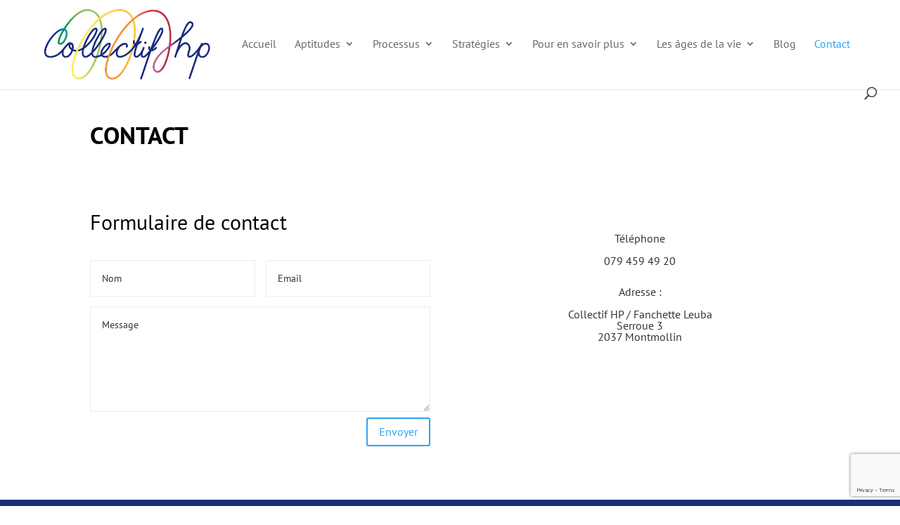

--- FILE ---
content_type: text/html; charset=utf-8
request_url: https://www.google.com/recaptcha/api2/anchor?ar=1&k=6LdP01AbAAAAAPDU1PYe4Q30w6KwBOFsfKnICcPc&co=aHR0cHM6Ly9jb2xsZWN0aWYtaHAuY2g6NDQz&hl=en&v=PoyoqOPhxBO7pBk68S4YbpHZ&size=invisible&anchor-ms=20000&execute-ms=30000&cb=uin0242qa7vj
body_size: 48811
content:
<!DOCTYPE HTML><html dir="ltr" lang="en"><head><meta http-equiv="Content-Type" content="text/html; charset=UTF-8">
<meta http-equiv="X-UA-Compatible" content="IE=edge">
<title>reCAPTCHA</title>
<style type="text/css">
/* cyrillic-ext */
@font-face {
  font-family: 'Roboto';
  font-style: normal;
  font-weight: 400;
  font-stretch: 100%;
  src: url(//fonts.gstatic.com/s/roboto/v48/KFO7CnqEu92Fr1ME7kSn66aGLdTylUAMa3GUBHMdazTgWw.woff2) format('woff2');
  unicode-range: U+0460-052F, U+1C80-1C8A, U+20B4, U+2DE0-2DFF, U+A640-A69F, U+FE2E-FE2F;
}
/* cyrillic */
@font-face {
  font-family: 'Roboto';
  font-style: normal;
  font-weight: 400;
  font-stretch: 100%;
  src: url(//fonts.gstatic.com/s/roboto/v48/KFO7CnqEu92Fr1ME7kSn66aGLdTylUAMa3iUBHMdazTgWw.woff2) format('woff2');
  unicode-range: U+0301, U+0400-045F, U+0490-0491, U+04B0-04B1, U+2116;
}
/* greek-ext */
@font-face {
  font-family: 'Roboto';
  font-style: normal;
  font-weight: 400;
  font-stretch: 100%;
  src: url(//fonts.gstatic.com/s/roboto/v48/KFO7CnqEu92Fr1ME7kSn66aGLdTylUAMa3CUBHMdazTgWw.woff2) format('woff2');
  unicode-range: U+1F00-1FFF;
}
/* greek */
@font-face {
  font-family: 'Roboto';
  font-style: normal;
  font-weight: 400;
  font-stretch: 100%;
  src: url(//fonts.gstatic.com/s/roboto/v48/KFO7CnqEu92Fr1ME7kSn66aGLdTylUAMa3-UBHMdazTgWw.woff2) format('woff2');
  unicode-range: U+0370-0377, U+037A-037F, U+0384-038A, U+038C, U+038E-03A1, U+03A3-03FF;
}
/* math */
@font-face {
  font-family: 'Roboto';
  font-style: normal;
  font-weight: 400;
  font-stretch: 100%;
  src: url(//fonts.gstatic.com/s/roboto/v48/KFO7CnqEu92Fr1ME7kSn66aGLdTylUAMawCUBHMdazTgWw.woff2) format('woff2');
  unicode-range: U+0302-0303, U+0305, U+0307-0308, U+0310, U+0312, U+0315, U+031A, U+0326-0327, U+032C, U+032F-0330, U+0332-0333, U+0338, U+033A, U+0346, U+034D, U+0391-03A1, U+03A3-03A9, U+03B1-03C9, U+03D1, U+03D5-03D6, U+03F0-03F1, U+03F4-03F5, U+2016-2017, U+2034-2038, U+203C, U+2040, U+2043, U+2047, U+2050, U+2057, U+205F, U+2070-2071, U+2074-208E, U+2090-209C, U+20D0-20DC, U+20E1, U+20E5-20EF, U+2100-2112, U+2114-2115, U+2117-2121, U+2123-214F, U+2190, U+2192, U+2194-21AE, U+21B0-21E5, U+21F1-21F2, U+21F4-2211, U+2213-2214, U+2216-22FF, U+2308-230B, U+2310, U+2319, U+231C-2321, U+2336-237A, U+237C, U+2395, U+239B-23B7, U+23D0, U+23DC-23E1, U+2474-2475, U+25AF, U+25B3, U+25B7, U+25BD, U+25C1, U+25CA, U+25CC, U+25FB, U+266D-266F, U+27C0-27FF, U+2900-2AFF, U+2B0E-2B11, U+2B30-2B4C, U+2BFE, U+3030, U+FF5B, U+FF5D, U+1D400-1D7FF, U+1EE00-1EEFF;
}
/* symbols */
@font-face {
  font-family: 'Roboto';
  font-style: normal;
  font-weight: 400;
  font-stretch: 100%;
  src: url(//fonts.gstatic.com/s/roboto/v48/KFO7CnqEu92Fr1ME7kSn66aGLdTylUAMaxKUBHMdazTgWw.woff2) format('woff2');
  unicode-range: U+0001-000C, U+000E-001F, U+007F-009F, U+20DD-20E0, U+20E2-20E4, U+2150-218F, U+2190, U+2192, U+2194-2199, U+21AF, U+21E6-21F0, U+21F3, U+2218-2219, U+2299, U+22C4-22C6, U+2300-243F, U+2440-244A, U+2460-24FF, U+25A0-27BF, U+2800-28FF, U+2921-2922, U+2981, U+29BF, U+29EB, U+2B00-2BFF, U+4DC0-4DFF, U+FFF9-FFFB, U+10140-1018E, U+10190-1019C, U+101A0, U+101D0-101FD, U+102E0-102FB, U+10E60-10E7E, U+1D2C0-1D2D3, U+1D2E0-1D37F, U+1F000-1F0FF, U+1F100-1F1AD, U+1F1E6-1F1FF, U+1F30D-1F30F, U+1F315, U+1F31C, U+1F31E, U+1F320-1F32C, U+1F336, U+1F378, U+1F37D, U+1F382, U+1F393-1F39F, U+1F3A7-1F3A8, U+1F3AC-1F3AF, U+1F3C2, U+1F3C4-1F3C6, U+1F3CA-1F3CE, U+1F3D4-1F3E0, U+1F3ED, U+1F3F1-1F3F3, U+1F3F5-1F3F7, U+1F408, U+1F415, U+1F41F, U+1F426, U+1F43F, U+1F441-1F442, U+1F444, U+1F446-1F449, U+1F44C-1F44E, U+1F453, U+1F46A, U+1F47D, U+1F4A3, U+1F4B0, U+1F4B3, U+1F4B9, U+1F4BB, U+1F4BF, U+1F4C8-1F4CB, U+1F4D6, U+1F4DA, U+1F4DF, U+1F4E3-1F4E6, U+1F4EA-1F4ED, U+1F4F7, U+1F4F9-1F4FB, U+1F4FD-1F4FE, U+1F503, U+1F507-1F50B, U+1F50D, U+1F512-1F513, U+1F53E-1F54A, U+1F54F-1F5FA, U+1F610, U+1F650-1F67F, U+1F687, U+1F68D, U+1F691, U+1F694, U+1F698, U+1F6AD, U+1F6B2, U+1F6B9-1F6BA, U+1F6BC, U+1F6C6-1F6CF, U+1F6D3-1F6D7, U+1F6E0-1F6EA, U+1F6F0-1F6F3, U+1F6F7-1F6FC, U+1F700-1F7FF, U+1F800-1F80B, U+1F810-1F847, U+1F850-1F859, U+1F860-1F887, U+1F890-1F8AD, U+1F8B0-1F8BB, U+1F8C0-1F8C1, U+1F900-1F90B, U+1F93B, U+1F946, U+1F984, U+1F996, U+1F9E9, U+1FA00-1FA6F, U+1FA70-1FA7C, U+1FA80-1FA89, U+1FA8F-1FAC6, U+1FACE-1FADC, U+1FADF-1FAE9, U+1FAF0-1FAF8, U+1FB00-1FBFF;
}
/* vietnamese */
@font-face {
  font-family: 'Roboto';
  font-style: normal;
  font-weight: 400;
  font-stretch: 100%;
  src: url(//fonts.gstatic.com/s/roboto/v48/KFO7CnqEu92Fr1ME7kSn66aGLdTylUAMa3OUBHMdazTgWw.woff2) format('woff2');
  unicode-range: U+0102-0103, U+0110-0111, U+0128-0129, U+0168-0169, U+01A0-01A1, U+01AF-01B0, U+0300-0301, U+0303-0304, U+0308-0309, U+0323, U+0329, U+1EA0-1EF9, U+20AB;
}
/* latin-ext */
@font-face {
  font-family: 'Roboto';
  font-style: normal;
  font-weight: 400;
  font-stretch: 100%;
  src: url(//fonts.gstatic.com/s/roboto/v48/KFO7CnqEu92Fr1ME7kSn66aGLdTylUAMa3KUBHMdazTgWw.woff2) format('woff2');
  unicode-range: U+0100-02BA, U+02BD-02C5, U+02C7-02CC, U+02CE-02D7, U+02DD-02FF, U+0304, U+0308, U+0329, U+1D00-1DBF, U+1E00-1E9F, U+1EF2-1EFF, U+2020, U+20A0-20AB, U+20AD-20C0, U+2113, U+2C60-2C7F, U+A720-A7FF;
}
/* latin */
@font-face {
  font-family: 'Roboto';
  font-style: normal;
  font-weight: 400;
  font-stretch: 100%;
  src: url(//fonts.gstatic.com/s/roboto/v48/KFO7CnqEu92Fr1ME7kSn66aGLdTylUAMa3yUBHMdazQ.woff2) format('woff2');
  unicode-range: U+0000-00FF, U+0131, U+0152-0153, U+02BB-02BC, U+02C6, U+02DA, U+02DC, U+0304, U+0308, U+0329, U+2000-206F, U+20AC, U+2122, U+2191, U+2193, U+2212, U+2215, U+FEFF, U+FFFD;
}
/* cyrillic-ext */
@font-face {
  font-family: 'Roboto';
  font-style: normal;
  font-weight: 500;
  font-stretch: 100%;
  src: url(//fonts.gstatic.com/s/roboto/v48/KFO7CnqEu92Fr1ME7kSn66aGLdTylUAMa3GUBHMdazTgWw.woff2) format('woff2');
  unicode-range: U+0460-052F, U+1C80-1C8A, U+20B4, U+2DE0-2DFF, U+A640-A69F, U+FE2E-FE2F;
}
/* cyrillic */
@font-face {
  font-family: 'Roboto';
  font-style: normal;
  font-weight: 500;
  font-stretch: 100%;
  src: url(//fonts.gstatic.com/s/roboto/v48/KFO7CnqEu92Fr1ME7kSn66aGLdTylUAMa3iUBHMdazTgWw.woff2) format('woff2');
  unicode-range: U+0301, U+0400-045F, U+0490-0491, U+04B0-04B1, U+2116;
}
/* greek-ext */
@font-face {
  font-family: 'Roboto';
  font-style: normal;
  font-weight: 500;
  font-stretch: 100%;
  src: url(//fonts.gstatic.com/s/roboto/v48/KFO7CnqEu92Fr1ME7kSn66aGLdTylUAMa3CUBHMdazTgWw.woff2) format('woff2');
  unicode-range: U+1F00-1FFF;
}
/* greek */
@font-face {
  font-family: 'Roboto';
  font-style: normal;
  font-weight: 500;
  font-stretch: 100%;
  src: url(//fonts.gstatic.com/s/roboto/v48/KFO7CnqEu92Fr1ME7kSn66aGLdTylUAMa3-UBHMdazTgWw.woff2) format('woff2');
  unicode-range: U+0370-0377, U+037A-037F, U+0384-038A, U+038C, U+038E-03A1, U+03A3-03FF;
}
/* math */
@font-face {
  font-family: 'Roboto';
  font-style: normal;
  font-weight: 500;
  font-stretch: 100%;
  src: url(//fonts.gstatic.com/s/roboto/v48/KFO7CnqEu92Fr1ME7kSn66aGLdTylUAMawCUBHMdazTgWw.woff2) format('woff2');
  unicode-range: U+0302-0303, U+0305, U+0307-0308, U+0310, U+0312, U+0315, U+031A, U+0326-0327, U+032C, U+032F-0330, U+0332-0333, U+0338, U+033A, U+0346, U+034D, U+0391-03A1, U+03A3-03A9, U+03B1-03C9, U+03D1, U+03D5-03D6, U+03F0-03F1, U+03F4-03F5, U+2016-2017, U+2034-2038, U+203C, U+2040, U+2043, U+2047, U+2050, U+2057, U+205F, U+2070-2071, U+2074-208E, U+2090-209C, U+20D0-20DC, U+20E1, U+20E5-20EF, U+2100-2112, U+2114-2115, U+2117-2121, U+2123-214F, U+2190, U+2192, U+2194-21AE, U+21B0-21E5, U+21F1-21F2, U+21F4-2211, U+2213-2214, U+2216-22FF, U+2308-230B, U+2310, U+2319, U+231C-2321, U+2336-237A, U+237C, U+2395, U+239B-23B7, U+23D0, U+23DC-23E1, U+2474-2475, U+25AF, U+25B3, U+25B7, U+25BD, U+25C1, U+25CA, U+25CC, U+25FB, U+266D-266F, U+27C0-27FF, U+2900-2AFF, U+2B0E-2B11, U+2B30-2B4C, U+2BFE, U+3030, U+FF5B, U+FF5D, U+1D400-1D7FF, U+1EE00-1EEFF;
}
/* symbols */
@font-face {
  font-family: 'Roboto';
  font-style: normal;
  font-weight: 500;
  font-stretch: 100%;
  src: url(//fonts.gstatic.com/s/roboto/v48/KFO7CnqEu92Fr1ME7kSn66aGLdTylUAMaxKUBHMdazTgWw.woff2) format('woff2');
  unicode-range: U+0001-000C, U+000E-001F, U+007F-009F, U+20DD-20E0, U+20E2-20E4, U+2150-218F, U+2190, U+2192, U+2194-2199, U+21AF, U+21E6-21F0, U+21F3, U+2218-2219, U+2299, U+22C4-22C6, U+2300-243F, U+2440-244A, U+2460-24FF, U+25A0-27BF, U+2800-28FF, U+2921-2922, U+2981, U+29BF, U+29EB, U+2B00-2BFF, U+4DC0-4DFF, U+FFF9-FFFB, U+10140-1018E, U+10190-1019C, U+101A0, U+101D0-101FD, U+102E0-102FB, U+10E60-10E7E, U+1D2C0-1D2D3, U+1D2E0-1D37F, U+1F000-1F0FF, U+1F100-1F1AD, U+1F1E6-1F1FF, U+1F30D-1F30F, U+1F315, U+1F31C, U+1F31E, U+1F320-1F32C, U+1F336, U+1F378, U+1F37D, U+1F382, U+1F393-1F39F, U+1F3A7-1F3A8, U+1F3AC-1F3AF, U+1F3C2, U+1F3C4-1F3C6, U+1F3CA-1F3CE, U+1F3D4-1F3E0, U+1F3ED, U+1F3F1-1F3F3, U+1F3F5-1F3F7, U+1F408, U+1F415, U+1F41F, U+1F426, U+1F43F, U+1F441-1F442, U+1F444, U+1F446-1F449, U+1F44C-1F44E, U+1F453, U+1F46A, U+1F47D, U+1F4A3, U+1F4B0, U+1F4B3, U+1F4B9, U+1F4BB, U+1F4BF, U+1F4C8-1F4CB, U+1F4D6, U+1F4DA, U+1F4DF, U+1F4E3-1F4E6, U+1F4EA-1F4ED, U+1F4F7, U+1F4F9-1F4FB, U+1F4FD-1F4FE, U+1F503, U+1F507-1F50B, U+1F50D, U+1F512-1F513, U+1F53E-1F54A, U+1F54F-1F5FA, U+1F610, U+1F650-1F67F, U+1F687, U+1F68D, U+1F691, U+1F694, U+1F698, U+1F6AD, U+1F6B2, U+1F6B9-1F6BA, U+1F6BC, U+1F6C6-1F6CF, U+1F6D3-1F6D7, U+1F6E0-1F6EA, U+1F6F0-1F6F3, U+1F6F7-1F6FC, U+1F700-1F7FF, U+1F800-1F80B, U+1F810-1F847, U+1F850-1F859, U+1F860-1F887, U+1F890-1F8AD, U+1F8B0-1F8BB, U+1F8C0-1F8C1, U+1F900-1F90B, U+1F93B, U+1F946, U+1F984, U+1F996, U+1F9E9, U+1FA00-1FA6F, U+1FA70-1FA7C, U+1FA80-1FA89, U+1FA8F-1FAC6, U+1FACE-1FADC, U+1FADF-1FAE9, U+1FAF0-1FAF8, U+1FB00-1FBFF;
}
/* vietnamese */
@font-face {
  font-family: 'Roboto';
  font-style: normal;
  font-weight: 500;
  font-stretch: 100%;
  src: url(//fonts.gstatic.com/s/roboto/v48/KFO7CnqEu92Fr1ME7kSn66aGLdTylUAMa3OUBHMdazTgWw.woff2) format('woff2');
  unicode-range: U+0102-0103, U+0110-0111, U+0128-0129, U+0168-0169, U+01A0-01A1, U+01AF-01B0, U+0300-0301, U+0303-0304, U+0308-0309, U+0323, U+0329, U+1EA0-1EF9, U+20AB;
}
/* latin-ext */
@font-face {
  font-family: 'Roboto';
  font-style: normal;
  font-weight: 500;
  font-stretch: 100%;
  src: url(//fonts.gstatic.com/s/roboto/v48/KFO7CnqEu92Fr1ME7kSn66aGLdTylUAMa3KUBHMdazTgWw.woff2) format('woff2');
  unicode-range: U+0100-02BA, U+02BD-02C5, U+02C7-02CC, U+02CE-02D7, U+02DD-02FF, U+0304, U+0308, U+0329, U+1D00-1DBF, U+1E00-1E9F, U+1EF2-1EFF, U+2020, U+20A0-20AB, U+20AD-20C0, U+2113, U+2C60-2C7F, U+A720-A7FF;
}
/* latin */
@font-face {
  font-family: 'Roboto';
  font-style: normal;
  font-weight: 500;
  font-stretch: 100%;
  src: url(//fonts.gstatic.com/s/roboto/v48/KFO7CnqEu92Fr1ME7kSn66aGLdTylUAMa3yUBHMdazQ.woff2) format('woff2');
  unicode-range: U+0000-00FF, U+0131, U+0152-0153, U+02BB-02BC, U+02C6, U+02DA, U+02DC, U+0304, U+0308, U+0329, U+2000-206F, U+20AC, U+2122, U+2191, U+2193, U+2212, U+2215, U+FEFF, U+FFFD;
}
/* cyrillic-ext */
@font-face {
  font-family: 'Roboto';
  font-style: normal;
  font-weight: 900;
  font-stretch: 100%;
  src: url(//fonts.gstatic.com/s/roboto/v48/KFO7CnqEu92Fr1ME7kSn66aGLdTylUAMa3GUBHMdazTgWw.woff2) format('woff2');
  unicode-range: U+0460-052F, U+1C80-1C8A, U+20B4, U+2DE0-2DFF, U+A640-A69F, U+FE2E-FE2F;
}
/* cyrillic */
@font-face {
  font-family: 'Roboto';
  font-style: normal;
  font-weight: 900;
  font-stretch: 100%;
  src: url(//fonts.gstatic.com/s/roboto/v48/KFO7CnqEu92Fr1ME7kSn66aGLdTylUAMa3iUBHMdazTgWw.woff2) format('woff2');
  unicode-range: U+0301, U+0400-045F, U+0490-0491, U+04B0-04B1, U+2116;
}
/* greek-ext */
@font-face {
  font-family: 'Roboto';
  font-style: normal;
  font-weight: 900;
  font-stretch: 100%;
  src: url(//fonts.gstatic.com/s/roboto/v48/KFO7CnqEu92Fr1ME7kSn66aGLdTylUAMa3CUBHMdazTgWw.woff2) format('woff2');
  unicode-range: U+1F00-1FFF;
}
/* greek */
@font-face {
  font-family: 'Roboto';
  font-style: normal;
  font-weight: 900;
  font-stretch: 100%;
  src: url(//fonts.gstatic.com/s/roboto/v48/KFO7CnqEu92Fr1ME7kSn66aGLdTylUAMa3-UBHMdazTgWw.woff2) format('woff2');
  unicode-range: U+0370-0377, U+037A-037F, U+0384-038A, U+038C, U+038E-03A1, U+03A3-03FF;
}
/* math */
@font-face {
  font-family: 'Roboto';
  font-style: normal;
  font-weight: 900;
  font-stretch: 100%;
  src: url(//fonts.gstatic.com/s/roboto/v48/KFO7CnqEu92Fr1ME7kSn66aGLdTylUAMawCUBHMdazTgWw.woff2) format('woff2');
  unicode-range: U+0302-0303, U+0305, U+0307-0308, U+0310, U+0312, U+0315, U+031A, U+0326-0327, U+032C, U+032F-0330, U+0332-0333, U+0338, U+033A, U+0346, U+034D, U+0391-03A1, U+03A3-03A9, U+03B1-03C9, U+03D1, U+03D5-03D6, U+03F0-03F1, U+03F4-03F5, U+2016-2017, U+2034-2038, U+203C, U+2040, U+2043, U+2047, U+2050, U+2057, U+205F, U+2070-2071, U+2074-208E, U+2090-209C, U+20D0-20DC, U+20E1, U+20E5-20EF, U+2100-2112, U+2114-2115, U+2117-2121, U+2123-214F, U+2190, U+2192, U+2194-21AE, U+21B0-21E5, U+21F1-21F2, U+21F4-2211, U+2213-2214, U+2216-22FF, U+2308-230B, U+2310, U+2319, U+231C-2321, U+2336-237A, U+237C, U+2395, U+239B-23B7, U+23D0, U+23DC-23E1, U+2474-2475, U+25AF, U+25B3, U+25B7, U+25BD, U+25C1, U+25CA, U+25CC, U+25FB, U+266D-266F, U+27C0-27FF, U+2900-2AFF, U+2B0E-2B11, U+2B30-2B4C, U+2BFE, U+3030, U+FF5B, U+FF5D, U+1D400-1D7FF, U+1EE00-1EEFF;
}
/* symbols */
@font-face {
  font-family: 'Roboto';
  font-style: normal;
  font-weight: 900;
  font-stretch: 100%;
  src: url(//fonts.gstatic.com/s/roboto/v48/KFO7CnqEu92Fr1ME7kSn66aGLdTylUAMaxKUBHMdazTgWw.woff2) format('woff2');
  unicode-range: U+0001-000C, U+000E-001F, U+007F-009F, U+20DD-20E0, U+20E2-20E4, U+2150-218F, U+2190, U+2192, U+2194-2199, U+21AF, U+21E6-21F0, U+21F3, U+2218-2219, U+2299, U+22C4-22C6, U+2300-243F, U+2440-244A, U+2460-24FF, U+25A0-27BF, U+2800-28FF, U+2921-2922, U+2981, U+29BF, U+29EB, U+2B00-2BFF, U+4DC0-4DFF, U+FFF9-FFFB, U+10140-1018E, U+10190-1019C, U+101A0, U+101D0-101FD, U+102E0-102FB, U+10E60-10E7E, U+1D2C0-1D2D3, U+1D2E0-1D37F, U+1F000-1F0FF, U+1F100-1F1AD, U+1F1E6-1F1FF, U+1F30D-1F30F, U+1F315, U+1F31C, U+1F31E, U+1F320-1F32C, U+1F336, U+1F378, U+1F37D, U+1F382, U+1F393-1F39F, U+1F3A7-1F3A8, U+1F3AC-1F3AF, U+1F3C2, U+1F3C4-1F3C6, U+1F3CA-1F3CE, U+1F3D4-1F3E0, U+1F3ED, U+1F3F1-1F3F3, U+1F3F5-1F3F7, U+1F408, U+1F415, U+1F41F, U+1F426, U+1F43F, U+1F441-1F442, U+1F444, U+1F446-1F449, U+1F44C-1F44E, U+1F453, U+1F46A, U+1F47D, U+1F4A3, U+1F4B0, U+1F4B3, U+1F4B9, U+1F4BB, U+1F4BF, U+1F4C8-1F4CB, U+1F4D6, U+1F4DA, U+1F4DF, U+1F4E3-1F4E6, U+1F4EA-1F4ED, U+1F4F7, U+1F4F9-1F4FB, U+1F4FD-1F4FE, U+1F503, U+1F507-1F50B, U+1F50D, U+1F512-1F513, U+1F53E-1F54A, U+1F54F-1F5FA, U+1F610, U+1F650-1F67F, U+1F687, U+1F68D, U+1F691, U+1F694, U+1F698, U+1F6AD, U+1F6B2, U+1F6B9-1F6BA, U+1F6BC, U+1F6C6-1F6CF, U+1F6D3-1F6D7, U+1F6E0-1F6EA, U+1F6F0-1F6F3, U+1F6F7-1F6FC, U+1F700-1F7FF, U+1F800-1F80B, U+1F810-1F847, U+1F850-1F859, U+1F860-1F887, U+1F890-1F8AD, U+1F8B0-1F8BB, U+1F8C0-1F8C1, U+1F900-1F90B, U+1F93B, U+1F946, U+1F984, U+1F996, U+1F9E9, U+1FA00-1FA6F, U+1FA70-1FA7C, U+1FA80-1FA89, U+1FA8F-1FAC6, U+1FACE-1FADC, U+1FADF-1FAE9, U+1FAF0-1FAF8, U+1FB00-1FBFF;
}
/* vietnamese */
@font-face {
  font-family: 'Roboto';
  font-style: normal;
  font-weight: 900;
  font-stretch: 100%;
  src: url(//fonts.gstatic.com/s/roboto/v48/KFO7CnqEu92Fr1ME7kSn66aGLdTylUAMa3OUBHMdazTgWw.woff2) format('woff2');
  unicode-range: U+0102-0103, U+0110-0111, U+0128-0129, U+0168-0169, U+01A0-01A1, U+01AF-01B0, U+0300-0301, U+0303-0304, U+0308-0309, U+0323, U+0329, U+1EA0-1EF9, U+20AB;
}
/* latin-ext */
@font-face {
  font-family: 'Roboto';
  font-style: normal;
  font-weight: 900;
  font-stretch: 100%;
  src: url(//fonts.gstatic.com/s/roboto/v48/KFO7CnqEu92Fr1ME7kSn66aGLdTylUAMa3KUBHMdazTgWw.woff2) format('woff2');
  unicode-range: U+0100-02BA, U+02BD-02C5, U+02C7-02CC, U+02CE-02D7, U+02DD-02FF, U+0304, U+0308, U+0329, U+1D00-1DBF, U+1E00-1E9F, U+1EF2-1EFF, U+2020, U+20A0-20AB, U+20AD-20C0, U+2113, U+2C60-2C7F, U+A720-A7FF;
}
/* latin */
@font-face {
  font-family: 'Roboto';
  font-style: normal;
  font-weight: 900;
  font-stretch: 100%;
  src: url(//fonts.gstatic.com/s/roboto/v48/KFO7CnqEu92Fr1ME7kSn66aGLdTylUAMa3yUBHMdazQ.woff2) format('woff2');
  unicode-range: U+0000-00FF, U+0131, U+0152-0153, U+02BB-02BC, U+02C6, U+02DA, U+02DC, U+0304, U+0308, U+0329, U+2000-206F, U+20AC, U+2122, U+2191, U+2193, U+2212, U+2215, U+FEFF, U+FFFD;
}

</style>
<link rel="stylesheet" type="text/css" href="https://www.gstatic.com/recaptcha/releases/PoyoqOPhxBO7pBk68S4YbpHZ/styles__ltr.css">
<script nonce="UsUY6CfQ_HYmv2ZlTuqEOA" type="text/javascript">window['__recaptcha_api'] = 'https://www.google.com/recaptcha/api2/';</script>
<script type="text/javascript" src="https://www.gstatic.com/recaptcha/releases/PoyoqOPhxBO7pBk68S4YbpHZ/recaptcha__en.js" nonce="UsUY6CfQ_HYmv2ZlTuqEOA">
      
    </script></head>
<body><div id="rc-anchor-alert" class="rc-anchor-alert"></div>
<input type="hidden" id="recaptcha-token" value="[base64]">
<script type="text/javascript" nonce="UsUY6CfQ_HYmv2ZlTuqEOA">
      recaptcha.anchor.Main.init("[\x22ainput\x22,[\x22bgdata\x22,\x22\x22,\[base64]/[base64]/[base64]/[base64]/[base64]/UltsKytdPUU6KEU8MjA0OD9SW2wrK109RT4+NnwxOTI6KChFJjY0NTEyKT09NTUyOTYmJk0rMTxjLmxlbmd0aCYmKGMuY2hhckNvZGVBdChNKzEpJjY0NTEyKT09NTYzMjA/[base64]/[base64]/[base64]/[base64]/[base64]/[base64]/[base64]\x22,\[base64]\x22,\x22XsKew4oaw6fChcO0S8O5wod+OsK1HsK1eXpKw7HDrzzDtMK/wpbCs13Dvl/DkTALaB09ewAXR8KuwrZIwoFGIzUlw6TCrR1rw63CiW1DwpAPE2LClUYHw63Cl8Kqw5doD3fCsF/Ds8KNJcK5wrDDjFg/IMK2wrbDrMK1I00lwo3CoMOaTcOVwo7DsjTDkF0xbMK4wrXDn8OvYMKWwrp/w4UcMnXCtsKkBQx8KjvCjUTDnsKrw5TCmcOtw5TCs8OwZMK5wpHDphTDujTDm2IUwoDDscKtT8KBEcKeI2kdwrM8wqo6eAbDqAl4w6bCoDfCl2NcwobDjRTDt0ZUw57DiGUOw48rw67DrDfCoiQ/w6HConpjI2BtcXrDmCErKsOeTFXCmsOaW8OcwpBEDcK9wrDCtMOAw6TCqxXCnngCLCIaJk0/w6jDqwFbWDfCq2hUwqPCgsOiw6ZVOcO/[base64]/DgAjDkkvCkcOMwr9KPh7CqmMJwpxaw79Hw4tcJMOiHx1aw7fCqMKQw63CjSLCkgjCh2fClW7CtiBhV8OsKUdCGsKCwr7DgScrw7PCqjXDq8KXJsKZFUXDmcKQw6LCpyvDhhg+w5zCphMRQ0RNwr9YGMOZBsK3w4zCnH7CjWfCtcKNWMKEPxpeRQwWw6/DqMKLw7LCrUlAWwTDmhg4AsOIXgF7RRnDl0zDsxoSwqY2wooxaMKOwrh1w4UKwol+eMO8eXE9JB/CoVzCpzUtVwUDQxLDm8KOw4k7w4LDmcOQw5tPwpPCqsKZCitmwqzCixrCtXxSW8OJcsKCwqDCmsKAwozCisOjXW7DrMOjb3jDnCFSR1JwwqdSwrAkw6fCuMKewrXCscKrwosfTgLDo1kHw4nCgsKjeQV4w5lVw4RNw6bCmsKtw7rDrcO+WyRXwrwXwp9caSvCt8K/w6YYwpx4wr9ZQQLDoMKMLjcoMwvCqMKXNcOMwrDDgMOkYMKmw4IoAsK+wqwhwpfCscK4Xklfwq0iw59mwrEpw7XDpsKQXsKSwpByQiTCpGM9w54LfSYUwq0jw7bDusO5wrbDvsKkw7wHwpRNDFHDhsKcwpfDuG7CmsOjYsKyw4/ChcKnXMK9CsOkaADDocK/dWTDh8KhLcObdmvCksOAd8OMw6t/QcKNw4jCk217wokqfjsUwqTDsG3DscOXwq3DiMK3Ox9/w5nDlsObwpnCm0HCpCFlwqVtRcOeVsOMwofCt8K+wqTChn/CgMO+f8KEIsORwovDtl5pUG50XcKiXsKnAcKEwo/CucO5wpQow7Fow4DCuSshwrnCpn/DhUPCjk7CgGwPw6zDg8KPLsOGwqlQLQYTwq3CvsOMfHjCtVZnwrUHw6dlOsK0QU9qXsKsHHzDoCJXwogQwoPCu8O/WMKgOMOHwrtsw6/CgMKTWcKEasKxdcKlPGw1wp/CvMKxEynClG3DgcK/fnANbARCJgLCosO9DsKbw69iJsKPw7ZuIVDClw/CiFjCoFDCvcOQYhXDpcO5EcK7w4kIbsKCBjfCksKkOB0JBcKoKBFKw6JEc8KyRg/[base64]/DjhgUb8KNw6XCg8KDBEjDhk7DlsOiwq3CncKCfsK0w5jCjDvCnsK6w4tqwr0gDgLDqjMZw7lZwoVBZG5dwqbCtsKjNsKZXAvDkRImwqfDj8Kcw6zDhAcbw7DDi8K6AcKbUA4FTxrDgHxdPMO3w7rDpncyLkBHWx/CtVXDtxkHw7QcM3jDojnDo056OsOhw6TCum/DnMOzH3dOwrlsfm9PwrjDm8O6w4Mewp4JwqF3wq7DtSY+dlHDkH0gcMKVL8K9wqDCvx7Cl2nCvDh6DcKKwo1qVRjDi8ORw4HCgQrDjcKKwpfDlEloIB/DlgTDrMKuwr1uw7/[base64]/DtTfDhRYBKMO1w6QKw68+w4USbsOBQh7DoMKZw6IXXsKLbMKkOWXDnsK+FzMPw4wbw63CmMK+VgjCk8OhfsOHTcKPWMOdUcKUHcOHwr7CtwV1woRUQcOaDsOjw69nw5t6bMOdb8KEQ8OdBcKsw4cpCUXCuH/DscOLwprDhsOAS8Kcw5PDssKjw7BdKcKTEcONw4YIwoFcw651wrl4wqDDjMO5w7PDgm1Ea8KJJcK/w7NEwqTCtsKew7k/Yg90w47DjFx7KxTCok4gKMKqw44TwqjCqy1bwq/DhivDv8OvwrjDisOhw6jClMKIwqFxRMKIAS/ChMOdM8KPV8K6w6QZw7LDllgwwojDpFFIw63DoV9FZC/DuEfCicKPworDlsOZw7BoKQVcw4XCo8K7ScK1w5ZowqjCmMOVw5XDi8KyKMOyw6jCvFcDw7wiZiEUw4gVCsO6cTZ3w70dwp7CnE4Xw4HCrcKhMgQmaiXDlyTCqMOOwpPCu8OxwqNHJWNPwoLDnBTCnsKEf0Nkwo/[base64]/Diik3wqPDtMOVw7pmVsOuX8Owwq8fwpjCgi/Dp8OWw7LDh8K8wrQFUsOJw6cadsOswqPDh8KswrBHdMKxwoNrwrzDsQ/CpMKdw68LMMO7S3RkwrHCuMKMOsKWYV9lXMOvwoxEfsOgccKFw7RVIj8VRsONHMKWw4xmFsOrXMOYw7BWwoXChBTDrMOcw5XCjH7Cq8OeDkLCkMKjEsKwA8O7w7/DqT9aIMKZwpvDt8KBOMKowo8gw4DCizQkw4YFQcKUwpDCjsOQW8OESErCjHw6WxdEbH7CqTTCisKDY3M5wqHDrCdUwrzDgsOVw67DocOLEW3DuCrDrD7DiG1KZ8OWEQwtwoLCucOEScO1NWcSa8KSw7sYw6rDlcOHMsKALU/ChjXCnMKJEcOUDsKaw746w6bCiD8OacKKw6ZTwpZ8wo5Mw5xSw5ZMwpbDi8KQcXvDo1NSSwTDinPDgRIoeT4ewpELw4nDjcOWwpAfVcOjaUcjJ8KTOsOtZMK8wqU/woxpA8KACFNZwovDicOxwp/Dsj4NcEvCrjZ1DsKscUTCsVvDkn7CosK5aMOGw5LCoMOGXcOjVU/CiMOUwplww60WRMOgwoTDvSLCksKnbj9lwo8GwoDDix/Ds3nDozEHw6J7OBTCkMOswovDsMK2acOTwrnCngrDrD9VRT7CuVEMUURiwr3CpMOcDcO+w71fw6zCglLCucKBM1vDqMOtwpbDjVcKw6BtwrHCskHDpcOjwo9Wwo4CC1nDjg/DkcK3w5M6wp7Ct8KiwqHDj8KrDwN8wrLDhxorCnHCp8OjC8OUYcKNwp9+V8KhP8KSwq8MLFB5Bzh/wpzDjlrCu2AnMMO+dTPClcK5IGjCgMKWM8Oyw6MlH2fCpgR2ehbDpG5mwqVGwoPCsCwnwpcSe8KoeGgeJ8OPw4Q3wrpzfjFGW8O5w6spG8KAOMK/JsO+ZifCqcOGw7B6w63Di8OMw6/DscO+US7DgMKVDcO/[base64]/Dv8OWW8O+wpdrfz7DkUDDgh3CpzfDn3cAwohgwqZzw7/[base64]/wqMwHA/[base64]/[base64]/DoXATwrTCqF8SGcOOw4DCnCBUQB7CncKnfgEnfD/CvkRMwoUIw5Y4XnxDw70FAMKfeMKHZHdBAgIIw5fDksO6FFjCojlZUXHCryRqb8KsVsKAw44uAgd4w7Idw5nChRfCgMKCwoNQRUzDhMKlcn7CnA05w75xKTl0Ji9Rw6rDq8Oew7fCrMK4w4/DpX/[base64]/[base64]/CimbCgMOmN8K/[base64]/CpcO5w7jCpsOQIzx2w5MAw4oyA0V3E8O7PcK7wofCsMO8AkvDk8O8wrIawqRpw4ZEwpXCmsKAe8OQw4fDgXTDmFDClsK2FsKFPTA3w63DuMKlwrjCuz5Mw5zCjcK/w4QoMcOEO8OqCsO0DC1QEsKYw7XCtV5/aMOveSg8Xh7CnEjDusKpCn5cw6PDo0p5wrxlIyLDhSZ2wrXDgwDDtXQuYwRiw67Cv2dYQMOywrAkwrnDvi8rw7nCgxJSZsORe8KzKcO+WsO3eRvCsQ55w5PClRjDkilNa8Kdw48FwrzDvsOUHcO8LnzDrcOEXcO7dsKKw5DDqMKjGjN/f8Odw4zColjCs0QCwpAbUcK8wqXChMOfGkgiZ8OcwqLDnnwJesKNwrzCvlHDlMO3w4pZVHtdwqHDuS/CssOXwqU/w5fDvcKSw4bCk15EUjXChcKVLsOZwoHChsK/[base64]/Ch3TCgMOlZMKfEMOueMKncEFNXS4PwocgIMKFw4XDuVkQw7pfwpHDnsKdOcOGwoNxwqzDhTHCmRQlJTjClEXCtTsTw7dEw5ALUm3Cg8Knw7bCicKUw4kXw7nDhMOVw7howokbQcOUOsO4GcKPQcOcw4zDv8OAw7rDs8KzHx0fLhMjwqXDpMKrVlLCqR8/OcOXHcOhw7DCh8KfBMOZeMKNwpfDscOwwqrDvcOlBSx2w4xowqZAFMO0BsOzQMO1w4dfF8KoPlDChHHDvcK+wq0oc0bCghzCusKafMOmXsOmHMOEw6hEHMKPTS0mbzTDqULDssKEw6pyNn3DhzVDfHk5WyFCGcOgwrTDrMO8C8OBEGoPOm/CkMOAacObKcKEwrQnWMOtwqlhHcKdwrczLyc+LDIqWnocZsOELHDCoVHDsikQw4YCwpTCqMOfS383woUfRcKNwo/[base64]/CjsKKKylbw6p2wqg1OF8gXsOqwpzDosKYw6/Cg1XCjcODw7lOPBbChsKcTMK5wqvCrQgfwqbCicOawqMJXcOzwqJlf8KdayfCiMOOGyjDuRHCrBTDmgfDmsOhw5ZEw67DpX4zTB58wq3Dp1DDlE1wf1tDB8Oua8O1d2TDqcOSYkgbZSTDlUHDkMOQw6MrworDmMKowrQfw5sUw7vDjATDksKEEH/[base64]/[base64]/CoEdGQWrCqcOua8KtwoxHw53Cr8OQWMKBw6XDmMKSPS/DmsKPYcOyw6LDkXJJwpsnw5DDtsOuaVUUw5vDlToNw4PDmE/[base64]/wqN2w4dRw4A/IsODbyYSw61Iw63CqcOlZEgtw5/CkEgDJMKRw5TCj8OBw5JGUynCpsKnU8OkNyHDjTbDv0HCtMK6OWjDhkTCgmzDpcOEwqTDiEEZKlAhNwIbeMKfRMKuw5nCskPDsFctw6zCkmJaGGDDmEDDuMKEwq3CvEYUZMOswrwRwphmwrLDhcKWwqgBbsODGAERwrNbw4HCq8KEdzEmJAIzwptcwr8jwr/Ci3TCh8KMwpUhDsK1wqXCpW/CuTvDtMKAQDXDuTF0GS7DvsKRQDUDYh3DmcO3BwtpY8Ohw71UOsOmwqnCvVLDqRZmw5VwYGVKw4xABFPDlCXCsjzDlsOYwrTCvS0oLkLChFYOw6LCscK0WGZaOk/CtBQLVsKtwpTCmWTCiw/CicKiwr/DuSrCsWbCmcOowqPDmsK3SsOYwoB1LzYxXGnDlX/CuncDw5bDqsOTUFsTOsOjwqHCn2vCiShrwpLDpVx+ccKGLlnCmh3DjsKcK8KHADbDmcK/SsKePsKXw5XDqyMSJgLDt1MSwppxwqHDj8K1W8KbNcKCNsKBwq3DjsKCwo1ew6JWw4HDtH/CuyA7QExNw7gZw7XChTNCQVFqVzk5wqw0bHwNDcOYwq7CnC7CiSYuF8O/wpt0w7IiwpzDjsOUwrkpMzfDisKyClfCkGQswoVQwozCmsKlfsKUw553wqPCp19NHsKhw4XDp37Ckz/Dg8KSw5ljwrFxN39mwrjDpcKQwq3Cslhaw53DpMKzwocYWxdVwq3CuyvCky1yw4XDqQzDlS1/[base64]/DjsOnXnHDmsOpCyVIEGkCYcOQwokNFSpzwop6KjnChUkPASdHDEYQYCDDrsOZwqbDmcOgc8O4WlzCuT3Ds8KNdMKXw77DjjgqFRQAw6PDi8OdVWnCg8KYwodKccKaw4IYwpTCi1jCksOKSCthFjIObcKWSHojw5/CoxTDr2zCoDXCusKCw6TDtmxweUwFwobDolFzwqJVw5EKXMOWSxzDu8K3csOowpYNRMORw6nCisKocTPCtsODwplMw5bCnMOQdioSDcKGwqfDrMKTwp4YFwpvBDcwwq/[base64]/DuFbDjj8Zw5oYw4PCvBV3wpDCoX3CrEJjwojDlHsSPcOTwo3CszTDpmFawqgwwovCvMKMw5oaI0c2esK8XMKmKsOJwoxYw6XCtcKiw58ALjcTDsKKWgkPHVMzwoPDtzHCtT4VXB4hw5XCijhFw7bCoHdEw7/DvyfDq8KtAMK+BnUswqLCjMKkwr3DjcOlw6nDu8OXwofDgsKjw4fDhkTDpmUMwopOwo/DjwPDgMK2BksLQxN7w6JfYW9dwo1uJsOFJT5lRSLDnsODw4rDscOtwr1Cw64hw59dfR/ClnjCtsOaSTh6w5lxT8OIKcOfwrQ/[base64]/[base64]/[base64]/[base64]/Dn10Ww7Q+X1XCnsOmwrsbekptwoUWwqjCpMKTDMKnKhQyQF3CnMK6S8O7dcOAcXYePk3DqcKwYsOuw5zDiDTDlHNsVEvDqzI/[base64]/Cm8OiQ8OQHFHClsOIKMKkwpjDtMKaNTJdcEYUw5/[base64]/Co1QWIsK6d8KTwoEsw5bDjsOAUHzDi8OWawPDq8ODC8OMNQYCw7jDl17Ct2TCmcKJwqjDpMKBSlRHDMOUwrFMa0RUwq/DiQUAT8Kbw4DCusKnAErDtjR8RhPDglrDk8K6wpLCnybCi8KNw4vCkGHCqB7Dk0cjbcOBOFoONG3DjCtaUnwswobCosOcIFluaRvCocOHwqcDAyoCejnCssOTwqnDq8Kwwp7CjFXDssODw63Di0tkwqjDocOgw4LCq8KASFjDo8KUwppNw4A9wp/DqsO9w7Rdw5JfaC99EsOQOi7DlSTCgsKfUMOnLMKEwo7DosOkacONw5dBI8OeFVrCijkRwpE8ZMOgdMKSWXFdw7hTMMKCK07Dt8OWASrDuMO8B8O/ETHCsnF3Rz/CpRTDuyZ4LcOGR0tDw6vDuVLCucOIwq4iw5g+w5LCgMOJwptUUGXCu8OFw7XDiDDDjMKDYMKpw47Du3zCpH7CiMOkw67DsxtgQsKDHDXDvkfDnsKowofCuzolKhbCqEDCr8O8TMOswr/DmSDChynCgwYxwo3Cl8KIDzbDmRg7ZSPDhcOnTcKLLXTDoifDh8KGXcKeLsObw5TDu1gow47DrsOtHzIaw6PDshTDm0ZQwq4Vwq/Dt3dpPgLCpAXCjwMsCGfDpQ7DgHfCuS7Cg1YjMT1oa2/DrAcNMWU/[base64]/DgMKFw7dGO8KiBw0Iwow+ScKUw7nDszYkwpHDsWkSwoEFw63Di8O0wrjDs8KBw77DiE1lwofCsQwGKSLCusK1w5g/N0B0DGHCuyrCkldVwqRQwrnDl1oDwpTCsj3DpSTCucKyeljDhmbDggwaeRPCosKCYWBqw4/DknrDhSXDu3xPw7PCi8Oew6vDsGxhw40DVcORD8OHw5HCmcOyXcKXFMO5wpXDisOiMMOGEsOiPcOAwr3Ch8Kbw4UEwq3DkwExwr17w6EGwrkuw4vDjUvDryHCksKXwq3Dmm5Iwp3DmMKnZndfw5fCpG/CtzXCgG7DkFMTw5AQw6hawq4RHwxQN0R4CMOQDMOzwpcow7DDsEltCWYqw7PCjMKjLcOFAxIPwojDjsOAw5XDiMObw5gsw4TDu8K3L8Kpw6bCr8OmUTEkw5rCpkfCtB3CoWXClRLCunXCrG4nfGFewqB/wobCvxM8w7rDusOqwpfCtsOfw6JNw6h4GcOpwodEIl4ow6NYEcOFwpxIw7Y1BXgKw6gHXgvCpsK7BCtawoXDkADDpMKQwq3ClsKuwqzDo8KaAMODccOKwrlhBjhDIgzCvMKOQsO3QcK1N8K+wr3ChT/Dny/Ck1t2PXhKMsKOWQPCjQTDp1LDucORdsOuAMOiw68Le1rCo8Knw6zDvMKLQcKbwqRNw5TDt1nCpiRyKnJYwpTDhsOEw5XCrsKAwq8kw7s/[base64]/wrvDtAQ7PsOec03DtcKOwrZuexB7McKTwospwo/CiMObwptnwp/[base64]/CpU1IwpDDv8OSB3bCjMO7wpJQw4zCoTLCgGLCicKhw49UwrXCtx3Do8Ouw7dUWsOwXS/DuMKFw5EZOMK6C8O7wohIw59/KMKfwrc0w4Y+F03CtiYDw7ooYRHDmgl1GlvCiCjCkxUPwodYwpTDvwN/SMOsVcK+GjzCncOowqjCo3FxwpHCi8O5A8O/dMKxdkA2wp3DucKgEcKyw6cjwoIcwr/DqWPCg08tUVQxU8OPwqcSNsOjw4PCisKcwrQ1ZSlVwp/Dvx/CrsKWYVp5LU7DpwfDiV96UXhqwqDDm2tOI8K8GcKBfkXDk8OSw63CvgTDt8ODKUvDisK5woFJw5AIfRFTTSPDiMONSMO+UUVCNcOuw6hMwrbDmgDDnh0fw4rCocO3IsOiE17DoBNwwo96wp/DhMOLcFrCpWdfKsOcwrLDlsO7Q8K0w4fCv1PDsTxNVcKQcX0uAMKYKMKkwogew5Ajwq3CqsKnw77CqnUyw4XClFVhVcOtwrs4C8O/AkEsY8OHw5/DjcOZwo3ClHnCksKSwrfDvVDDiXjDgjzDk8KaDErDlTLCvinDliRlwr9YwrxvwqPDtGZEwqDCtyYMwqnDkTHDkHrCkj3Cp8Kaw6g+w47DlMKlLBXCiHLDlzRELFzCu8KCwr7CucKjO8KTw5dkwpPDpRF0w6/Cqkd1WsKkw7/CgcKMOsKSwrMKwqLDrcK8X8OfwoDDvyjCt8ObYnMEJxhTw4vCpQTCqcK3wpN1w6XCrMKawqHCt8Kaw6AHB3kUwrwKwr5zPUAkfcKzaXjCqw9LdsOXwr9GwrV4w5jDpCTCi8OhOATDoMOQwqdiwrRyCMKowqfCsVp0N8KLwqBvcXvCjCZVw5jDtR/DjcKEI8KFO8OZRMO+w4ZhwrPCncOOe8O1w5DDr8KUT0Vqw4U9wqPDrMKCUMKzwoc6w4bDn8KNw6Y5QwTDj8KRV8KoScOrLkwAw4t1b1sDwpjDocKjwp46TsKMAsO0CsO2wpzDmyXChyR+w5zDqcKsw4/Dmg3Cu0MAw6ApQEXCiSN7bMOfw7JKw4HChMKjJFA0PsOmM8O1wrzDmMK2w6nCv8OWKH3DmMOtFcOUw6HDrCzDu8KnWlUJw504wpfCusKkw7EqUMOvT1TCl8KZw6TCgwbDssOIc8KSwqZHDUY0MSorMzQEwpDDrsKeZ01Qw5/DgxUAwrp0FcK0woLCvMOdw6nCnFtBZA4JZDdCGHZ1w7/DnSMvJsKLw4MQw7/DpRVeDcOUFMKmUsKawrTCvcOWWXt5XwbDhTkON8OONnrChz0fwo/DqcOCaMKQw5bDh1DCkMKxwoFNwqpsa8KNw6XDkMOEw7ZBw5DDosOCwqjDkhDCt2PCmzLCmsKtw77CihHDlsO9w5/DoMK5JV5Ew7l7w7tJUsOdawfDo8KLUhDDgsOxAW/CnyLDhsKwK8OnZEE/wqXCqwAewqoAw7s8wpvCtQvDuMKSScKSwoNKYgQ9E8OUbcKtKEnCgF5JwrACXCoww7TCu8K7O37CkWjCvsK7Ck/[base64]/TcKTwqfCjGHCusKgwqowf8OlNMKMwq4IAsKubsKvwpnDthtIwr8dSDfDh8OSbMOuCMOvwox9w6TDrcORIgJKfcKzcMKYI8KtcT5EP8OGw7PCkTfCl8OHw7FFTMKaZANpcsKMwqnDgcK0bsOKwoYZVsOCwpFfdn/CllfCj8Ojw492WsKxwrQzOxkHw7oSA8OHO8OFw6kSaMKOGBw0wrvDucKswrtyw6vDocK6GX3CvGLClTgQOcKmw7ctwqfCn306RkgaGUEswqEoJllSA8OzF3cAHl3DkMKqCcKuwr3DkcKYw6jDqQQuG8KMwoHDgzFgOsOyw79HFjDCqC1/IGsQw63DmsOfw5jDkWrDpyweEcKcUg8/worDtwdtwobDjDbCll1WwozClg0bLTrDm1g1wqvDpF7DjMO7wpoNQcK3wrhrJSnDgRPDpE13FcKuw70cdsObIxQ4HDFQDDvCkEJcJ8KmSMOtw7IoNFVXwoB4w5TDpmABLsOmScKGRC7DlQ9GWMOlw7XChcK9OsO7w40iw6vDqQ5JZnM3TsKJYnrDpMOiw4g/ZMOnwqk4UEgQw5DDoMK2wrnDscKFC8Kgw4E0c8KBwqHDgyXDu8KAD8KVw7Esw73CljsldjrCjMKbDmh2HsOSXyVnNivDjS/DgMOew5vDlioTHDMrFDvCkcODWMKYZCg9wo4qLcOLw5V/DcKgO8O0wpZMNlJXwqLDvsOoaj/DrMKYw7l6w6TDpcKpw4TDk0vDo8OzwoJFNcKUaHfCn8OAw6HDozJ/CMOJw7lzwoXDjkYLw4LDj8O0wpfDpsKXwp4Tw7vChsKZwodKPERTLlhjSgjCgGZROG5ZXRQow6Nvw6JmKcORw78rZ2PDrMOoAcOiwpkww6s0w4rCj8KcZC1GDkvDkUsZwrPDpTMHw7vDtcO0U8O0CEfDuMOeIg7CrGMgWh/[base64]/[base64]/[base64]/w5vDi3cjPHbDtQNoPU9Zw6BlKwgtwoh8HwzDvsKFTwc6GWwNw73Cmz5XWMKnw7cmw4rCtMK2PSZ2w6nDsBxyw7caE0jChm5MMcONw7x5w6fCrsOiX8OmNQnDp2xYwpXCisKcKXFOw5/CrkYyw5XCtQfDhsONwpk1B8OVwpNFQcOzJwjDrDdXwqJPw7sdwqTCjDbDlMKwJ0jDgxHDiRjDnh/CgkJ6wqc4Xk/ComLCpmQ5JsKWw5nCrMKADjPDiUl+wqfDkMOnwrJvKHzDr8KIYcKNLMKywrJkH03CvMKXbwTDoMKAWGZjXcKuw77ClAvDiMOQwozCnn7CrQEBw5PDnsKiT8Kbw4/DusKhw63CmGjDjgI2IMOdEzrCjWHDkF4cB8KYNyoCw7RqTjZUFsKBwovCosKYUsK/w4zDm3RKwrJmwoDDlA/Ct8OqwqRpwq/Diy3DlQTDuEpuPsOCOUXCtA7CjGzCqsOKw7lyw7nCm8O4aX/DkD1qw4RubcOCHWjDrR4cZU/CiMKPf1kDwoVSw5UgwqEhwq0zYsKMIcOqw7swwrcOCsKpfMO7wrZLw7/DuUx6woNVw47DvMK2w6LCjTtBwpPCvMK4fcOBw5XCu8O2wrUfTipuCsO7QsK8Iydcw5ceM8ONwr/Dtw8fLzjCtMKawoN6MsKDXFPCscKuE1tWwpAow4DDsHvDlV9ePknCgcKCIMKswqMqUlJwOwgDYcKKw6UIIMObLcOaXThjwq3CiMKFw7VbHF7CsEzDvcKJAGIiZsKzSijCp1jDrlRqQWIuw5rCqMO6wqTCo1vCp8OYwpAmfsK5w7/DhG7CosK9V8Ofw58oEMK8wovDnVvCpS/CnMKVw63CsRPDpMOtcMK5w7jDlFxtBMOpwqh9acKfVhNyHsKww6Quw6FhwrzCiCYcwr7DsF59RUF+FMKPCAskNlnCoG8Wc0x3fisuNR3Dk2/DgiXCpW3CrMKcOEXDkDvDtS5Zw4PDhVoHwqcQwp/CjXfDtQxAUHXCh2QKwqHCnG/DpcOzXVvDjmJuwrd6EmfCkMK3w7BIw6vCpQYxWzgWwp01U8O4N0bCmcOjw5Q2b8K9OsK7w5oOwrJdwrhOw7PCpcKQXTfCgzDCp8O/NMK2wrwVwqzCsMO7w7vDgCbDi13DmSUQasKPwrhqw51Mw7NRI8OmBsOKw4zDvMOTb0zCjHnDi8K6wr3CgmbDssKKwoZ7w7Zsw74awpVsXsOSWF/CpsOTfmlxBMKgw452X0Uyw682wrfDo0l5bMKXwo4hw5x+FcOkQMKxwr/Dt8KWQWHCmwzCkQPDm8OLC8KIwpQADAbCgR/[base64]/DicKgw5zDvcOZw7B1woXCliPDilI2wpTDjQHCucORIi9KVS/[base64]/[base64]/DvA8Qwp/[base64]/CtcKlwp9vWmdowpJzc1HCsMOUwoTCgcK7woIhw78VKVZvFA9Wf3p1w6JSwovCqcKlworCqiLDmsKywqfDtVx+w5xGw4xzw4/DvDzDgMKGw47CvsOow77CnV04UMKsfMOGw691ecOkwqDDv8OSK8K9TcKdwqHChX4kw7FywqXDl8KeI8K2PU/CusO2w4hnw7LDg8Ouw7/DvVUaw6jDjMOxw40xwrDCpVNqwpd7AcOVw7nDgsKaITnCpcOuwo9teMOwecKjwp7DhG7Cmh8xwonCjVl5w7JiHsKHwqQ5LMKzasOeNWVxw6JOZMOITsKDaMKFOcK7QMKUICNLwpVQwrjCn8OEw6/CocOFAsOYYcKNScOJwoHDv14CA8OpYcKxCcK3w5ETwrLDryTCgw9aw4B6VSDCnkAPXUXCiMKbw7saw5MvD8OkWMOzw43CssK2N07ChcOQa8OyUBkZBMORTAdCGcKyw4Yrw4bCgDrDgxzDoy9SMEJVW8KnwqjDgcKCMnXDisKkEcOjN8OOw7/[base64]/DuMOMfm/DqMKVeBDCq2/ChwXDssO4w5fDrTRwwo4Vaj9uF8KhO2PDonAGZTfDmcKOwpLCjcKZQz/Cj8OSw7QtesKow5bCqsK5w4XCj8KVKcO0w4hNw4UrwpfCrMKmwobCt8KfwoLDh8KuwqrDgk5kS0HChMO0WMOwLw16w5EhwqPCl8OKw6PDmTXDgcKtwqXDnFhKIxAnEH7Ch0PDnsO8w4tPwoo/[base64]/DksKJw7YUeRZHwqR0Jh7CtgDCpCbCmRcLw6USTMKPwrjDvRN4wrJqKk3DvCXCgMKqK09/w7gOS8K2woUFVMKEw6w/Gl3Ct3vDohBlwrTDtsKlw4oOw7JbEi/DjsOww47DtR0WwonCvS/DhMO2GXldwoFED8OAw6NdU8OVdMKnRsO8wqzDvcKnw64IGMKsw6Y9DhXCjgEoOXfDpDFKfcKiO8OtOikmw5ZXwqvDl8OfXcOuw7PDk8OLBMOTfMKresKCwrbDjHbDgjMrfzsewr7CmMK3CcKBw5zChsKoPw4uSl9rZMO8TFjDtMObBkPCk0cHW8K6wrbDisKfw4J/ZMK6L8OMwpI2w5xkZA7ChsOwwo3CicKqKG0FwqsXw47CncKAR8KMAMOBYcKtLcKTFFgAw6EzWF06BivCjUV6w5fDoSxIwq9rFCdcVMOsPsKMwrJ+D8KRID89w6h2c8Oww5IOd8Oow5J/[base64]/w5PCs8K3cMKpw5hTVMOCCMO6KMOGfEcyeDlPaQrDrnouwoh3w6PCnEh3f8Oxw5zDu8OJRcKLw5lPQW0mMMKxwr/[base64]/[base64]/Cjk/Dm8KlacKTYsOIw4M3QcO0NMKsdn7CuiddNMOfwp/CihxIw7PDu8KQVMKIVsKOMUhAw7FUw4Fqw68vJy8jWWzCoDbCvMOPEWk1w6jCtcOkwpDClk1fw4oMwq7DsjDDvDkqw5jCqMKeVMOFGMO2w4NUF8Kfwqs/woXCt8KASBIzQcOUD8KvwpDDrlEjw4kRw6TCrXHDrnpHdsK3w5sRwoAuAXfCvsOCe0bDnFRxf8KfOCfDqmDCl2fDmQdiasKfJMKJwqnDv8Knw6XDm8OzdsOBw4/CunvDvV/DkhMqwrREw45DwpYrBsOVwovCjcKTK8KSw7jCnBDDqsO1dsONw43Dv8O4w5LCpsOHw7xcw453w4YiYnfChwjDuSkNVcKyD8K2bcO5wrrDgiJEwq1cWjjCpyItw7EFAA7DjsKawrjDi8KewojDkyxgw6XCmcOpP8OSwpVww6YrO8Kbw65rNsKHw5/DoEbCscK/w47CuiU0OMOBw4JpYj3DlsKbUR/[base64]/CrMO9wqwuKMOyVwLCmcKsZTDCsHFxBMO7e8Kuw5fDvcOARcKIPcObLSB3wr3CscKxwpPDq8KzDCXDocOLwohRJcKzw5rDgMK0w5Z8RBHDiMK2Lw8jeQ/DnsKQw4DChMOvWFAoK8KWA8ONw4AKwrkkI0/CssOFw6YAwpzCkTrDkV3DtMKndMKcWQchCsOWwqF7wpLDlG3DsMORVMKABAfDgMO/TsOhw457eQoyVl9jSMOSI2fCsMOOY8Osw6vDusOmOcOfw79owqrCv8KBw4UWw70HGMONBwJkw4NpYsO1wrVmw58IwrbChcOfwqTCnl/DgsKCcsKbMWwldEUtdcOOR8OTw61Zw5TDp8Ktwr7CvsOUwojCm3tfBhUjETh2ZkdNw5XCksKLLcOmVyLCl0XDl8Kdwp/DswTCucKbw55oSjXCmAtzwqFtPsOkw4cHwrJ7HWbDtsOHIsORwrtqZz5Cw7jCrMOvRgbCusOJwqXDmGfDpsKmDXQXwrUXw7YSdMORwrdgTVPCrR97wrMrWMO5XVLCmz/CthXCsENiKMKjOMKRV8OSOMKeQcKOw5ABDWVyfxLCgcOqahLDnsKGw5XDkA/CgcO4w4dURh/DikbCuBVUwpM/d8KgZ8KpwoxOdxEZSMO1w6RcBMKAKBvDhXvCuSgcMmwbXsKmw7oiU8K8w6Z5wpNuwqbCmBdkw51KWC7CksKzUsOpXzPDnSIWAEjDpTDCtcOMdcKKOjw7FijDlcOFw5DDtHrDg2UTwqTCsnzClMK5w7DCqMOTNMORwpvDs8KKFlE/[base64]/[base64]/wq3DncKwEDHClMO+PMK9woFAwrbDm8OowrfChcO+YRrCg1/Ck8KGw5Q1wrDCqcKzHD0JKFF2wrHCr259LSLCqEZyw5HDgcKNw7IFJcO3w4VEwrpSwochZwXCosKNwrpZWcKKwqUsb8KAwp5EwprDjgBbP8KIwonCkMOVwpp+wpXDvkjDslsoMTwBTnPDgsKtw7dTfBNEw7/DmMKewrHCkGXCusKhA2Egw6vDhFsPR8OvwpXDqsOVVsOdBsONw5rDqlFYPk7DixnDpsOqwrjDkXnCq8OMIWXCq8KAw5V7aHbClzTCswLDpjHCsi8xw4zDpWVGXiY6ScKXZkAfRQTCk8KPTVYqQsONOMK/wqYcw4RkesKhelAawqfCvcKvGgzDl8KuL8KWw4p8wroKUgh1wq/[base64]/DhB5xOlfCssKcwqZAV8K+woIbwpsaJMOwSykidMOhw4h2BVhOwqoUR8K2wrQMwq9iFMO+QgjDksObw4Myw4jCjcOCLcOvwqJEbsOTQUHDqSPCuU7CjQV4w7JbARFYMA/[base64]/[base64]/DmFVAw4rCj8K+w4IkwovDi8OXwqrCtsKdN3XCinTCuwLDrcK7w6ZgccKDVMKHwoN/FT7Cr0XCr1QbwpBbOTjCu8KCw6jCpQ0hIBhfwrZnwotjwopaK2jDmWzDugRxwo5/wroEw690wovDrE/DnMOxwo3Dh8O2KzgCw6DCgRXCscKzwpXCiRTCmRYQBm5iw4vDkyjCrAJwK8KvZMO9w69pBMOTw5DDrcK1OsO9c0w6ESg6ZsK8M8K/w75zFXnCk8O7w7kcPyMAwp0vXxfClmrDl21nw67DmcKDFDTCsjozc8KrOcO3w7/DqQx9w6t/w4HCqzVFDMOywq3CkcORwqnDjMKQwp1ZAMKIwqsawpPDiTZkd2c+LMKiwrbDq8OUwq/DgMOPcVNbfHFvEsKbwrNlw7Nawo7DksO+w7TCjUVXw7JwwpLDocOkw5DCtsK0eU8Rw5RJJkUjw6zDkAh+w4BQwo3DgsOuw6N3MCoGSsOCwrJiw5wuFBZ3VMKHw7hIbwobaU/DnlzDswRYw6DCun7CuMONK003asK0wp/ChgPCnQN5ETzDhcKxwpUowrkJIsKSwoDCi8KBwobDvcKbwoLCgcO6fcOswq/[base64]/DjcOfwoEUMVEbDVt0w4gDwr1Yw4HCnsKDw6XCqEbCgR0JEsKIwpsPACPCkcOxwqVdMwdlwrwrccKiaVLCtAZsw67Dtw/CpHY7dHQsGTrDsiQtwpHCqMOMIRd2HcKfwqATHsK2w7HCing1D0w9UMOWX8OywpbDjcOBwpUNw7TDmRfDp8KIw4g4w5J0w6QcQ2jDvXUOw4PCvX/DoMOVXcK2wpZkwo3Ci8KdPMOZZcKjwoF7TEvCvRpXD8Kca8O0BsKKwqcIEU3Ck8OUTMKww5/DosObwpcdEw9ow6XCh8KBPsKyw5UuZUHDvCnCq8OgcMOrLHAMw5rDh8Kpw4A/WcOZwqFONsOnw6MRPsK6w6VrS8KDTzY2wpVqw4/Cg8Kkwq7CscKYccOHwqrCrVR7w7vCtVLCl8KedcO1BcKcwoxfIsOkH8OOw5EXVsOKwqXDkMO5QwAQwqtNA8KSw5FMwox2w6nDoj/[base64]/Du1c1w7zDuh0Dw5vCuhAMPCjCp2bDtMKDw7orw4HCtsOXw7rDoMKVw48nQC5IFsK/OnAIwoLDgcO4JcOYecOJIMKvwrDChxB+fsOFc8ObwoNew6jDpW7DpwbDssKAw4XCpGMDIsOJEhlrLwDDksKEwoQIw5LCnMKyIEvCoAIdIcOOw7Nfw6oSwplkwpDDn8K1b1PDvcKfwrXCrW/Ci8KnWsK3wopFw5DDnVjCqMK9O8KdT3VGFcKmw5TDk1JqHMK+fcKQw7pyR8O6eQ4vCMKtOMOTw7zCgSIGMxgsw6/Di8OgX0DCjcKiw4XDmCLDrFLCngLCmDwUwrfDqMKfwoLDnXQMLGgMwpRuZsOQwos2wpDCpG3DqFPCvg1pZXnCmsKBw7LCosONRALDskTCtUPCtiDCicK6YMKiKsO9w5V/McKswpQiUsK/wrUPXcOqw4wzTnd6UnnCqcKiCwDCiXrDsnDCg17DpRFtdMKveFEAw6DCucKvw5I/wql5OMOHciPDlDHCksKSw5ZjG13DjsKfwrU/acO/wpbDpsKnZsOmwoXCgzgowq3DhX9RCcOYwq7CvcO5EcKUHMOTw6cmVcKlw4R7VsOmwrzDhn/[base64]/CiAvDmcKewot9wqcxI8KrHxLDpVY1KMOsQxBcw7LCi8OjbMKycyFHw5NQDnbClcOvbx3DlDhSw6/ClsOew4J5w7/DrMKhCcOcNF7Do3DCs8OLw6zCgD4cwp/DtcO2wonDiWoDwqhXw6AOUcKnD8OwwojDpDduw5UwwrHDsCc2wqXDosKmRX/DocOYfMOKPzRJKXfCjHZ9w7jDsMK5T8OuwqXCiMKPOQIFwoNuwoUQNMOdBMKzOBY6OcOTcmM+w4MjXcO7w6XCm1FLC8KOfMKUM8Kww4hDwqM0wo/[base64]/[base64]/wrnCtsO9OMKIbMK6Skswwqw7wq8zIcKUw4jCkWrDuSBaMMKVKMKuwqvCt8K1wo/[base64]/w5vCqT8lwpLCt0PCnsOOwqxWw4wMHcOeWTZrwp/DhTPDunTDsALDtFDCuMKKcFlbwrILw7PChz3CusO+w5dIwrxOJ8KlwrHDq8KCwo/[base64]/wqTDmcKbwrDDtcKiwoDCnCPCrCLDncKgwo/[base64]\x22],null,[\x22conf\x22,null,\x226LdP01AbAAAAAPDU1PYe4Q30w6KwBOFsfKnICcPc\x22,0,null,null,null,1,[21,125,63,73,95,87,41,43,42,83,102,105,109,121],[1017145,855],0,null,null,null,null,0,null,0,null,700,1,null,0,\[base64]/76lBhnEnQkZnOKMAhmv8xEZ\x22,0,1,null,null,1,null,0,0,null,null,null,0],\x22https://collectif-hp.ch:443\x22,null,[3,1,1],null,null,null,1,3600,[\x22https://www.google.com/intl/en/policies/privacy/\x22,\x22https://www.google.com/intl/en/policies/terms/\x22],\x2205ACodXCOhVTpGjzYNRkYC8rOI9PdbXqT+YnanefePQ\\u003d\x22,1,0,null,1,1769012905453,0,0,[239],null,[210],\x22RC-03O-JEfE0b2pzw\x22,null,null,null,null,null,\x220dAFcWeA6mJ-RbgS6nB2Vw9fqjHqFq6t_nc3-FmYo5DEUJk0-7sNsaXLDi6XY30ACUiHQ3ISxGmeWbo33PC-ejwNVR6BZkPGOFNQ\x22,1769095705339]");
    </script></body></html>

--- FILE ---
content_type: text/css
request_url: https://collectif-hp.ch/wp-content/et-cache/45/et-core-unified-45.min.css?ver=1768082527
body_size: -65
content:
#top-menu a{font-weight:500}#footer-info{font-weight:500}#footer-info a{color:#fff;font-weight:500}